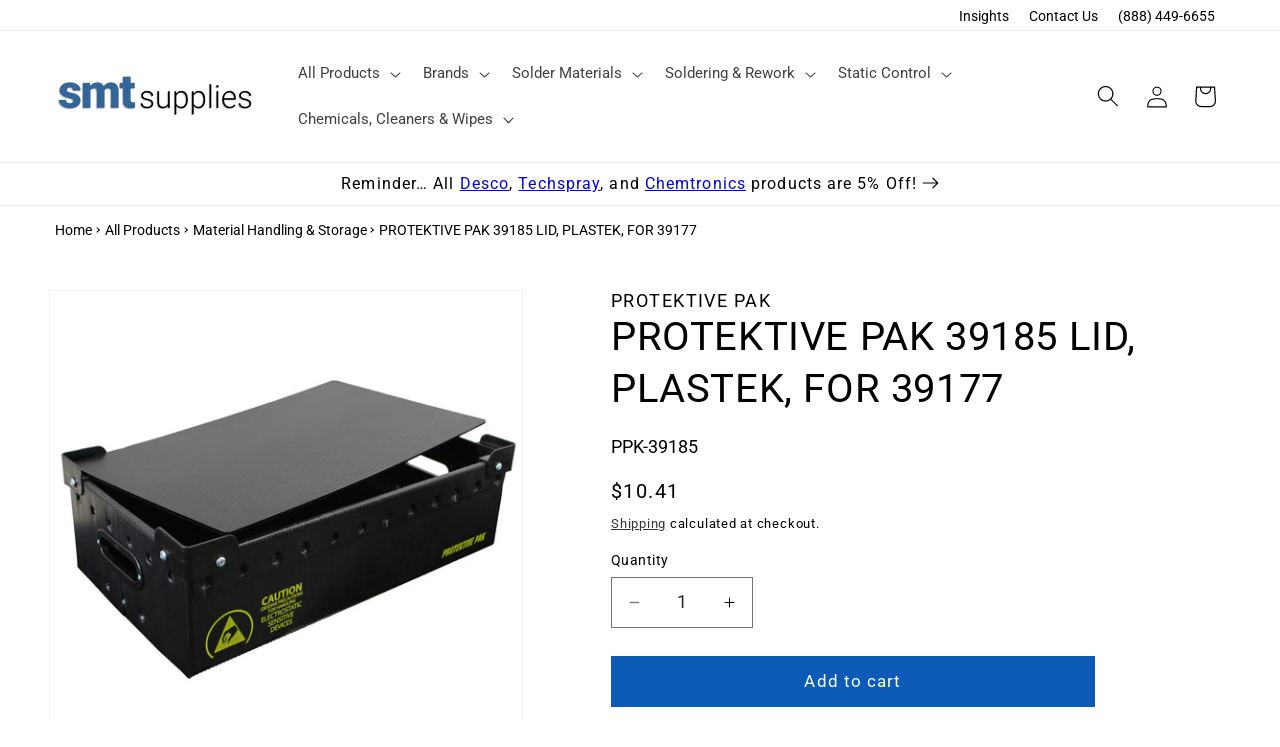

--- FILE ---
content_type: text/plain; charset=utf-8
request_url: https://productoptions.w3apps.co/api/imagecustomizer?productID=6877592125612&shopName=smtsupplies&callback=jQuery191048765397040336267_1768900386411&_=1768900386413
body_size: -38
content:
jQuery191048765397040336267_1768900386411("{}")

--- FILE ---
content_type: application/javascript; charset=utf-8
request_url: https://smtsupplies.com/products/protektive-pak-39185-lid-plastek-for-39177.json?callback=jQuery191048765397040336267_1768900386411&_=1768900386412
body_size: 1440
content:
/**/jQuery191048765397040336267_1768900386411({"product":{"id":6877592125612,"title":"PROTEKTIVE PAK 39185 LID, PLASTEK, FOR 39177","body_html":"\u003cul\u003e\n\u003cli\u003eDrop-in lid for Plastek™ Stackable Storage Containers\u003c\/li\u003e\n\u003cli\u003eSuperior strength and durability; made from extruded, high impact polypropylene materials\u003c\/li\u003e\n\u003cli\u003eChemical and moisture resistant\u003c\/li\u003e\n\u003cli\u003eIdeal for use where corrugated and\/or paper products cannot be used\u003c\/li\u003e\n\u003cli\u003eEconomical alternative to injection molded products\u003c\/li\u003e\n\u003cli\u003eReusable, ensuring best value\u003c\/li\u003e\n\u003cli\u003eMade in the United States of America\u003c\/li\u003e\n\u003c\/ul\u003e\u003c!--%Specifications%--\u003e\u003cp\u003e\u003c\/p\u003e\u003ctable align=\"center\" border=\"0\" cellpadding=\"1\" cellspacing=\"0\" style=\"width: 80%;\" summary=\"Specifications of products constructed from Plastek\"\u003e\n\u003cthead\u003e\u003ctr\u003e\n\u003cth bgcolor=\"#333333\" scope=\"col\" width=\"327\"\u003e\u003cspan style=\"color:#ffffff;\"\u003e\u003cstrong\u003eProperties\u003c\/strong\u003e\u003c\/span\u003e\u003c\/th\u003e\n\u003cth bgcolor=\"#333333\" scope=\"col\" width=\"327\"\u003e\u003cspan style=\"color:#ffffff;\"\u003e\u003cstrong\u003eTypical Values\u003c\/strong\u003e\u003c\/span\u003e\u003c\/th\u003e\n\u003c\/tr\u003e\u003c\/thead\u003e\n\u003ctbody\u003e\n\u003ctr\u003e\n\u003ctd align=\"LEFT\" height=\"16\" style=\"border-top: 1px solid #000000; border-left: 1px solid #000000\" width=\"208\"\u003e\u003cstrong\u003eResin Type\u003c\/strong\u003e\u003c\/td\u003e\n\u003ctd align=\"LEFT\" style=\"border-top: 1px solid #000000; border-right: 1px solid #000000\" width=\"156\"\u003e     Polypropylene\u003c\/td\u003e\n\u003c\/tr\u003e\n\u003ctr\u003e\n\u003ctd align=\"LEFT\" bgcolor=\"#E6E6E6\" height=\"16\" style=\"border-left: 1px solid #000000\"\u003e\u003cstrong\u003eConductive\u003c\/strong\u003e\u003c\/td\u003e\n\u003ctd align=\"LEFT\" bgcolor=\"#E6E6E6\" style=\"border-right: 1px solid #000000\"\u003e     Permanently\u003c\/td\u003e\n\u003c\/tr\u003e\n\u003ctr\u003e\n\u003ctd align=\"LEFT\" height=\"16\" style=\"border-left: 1px solid #000000\"\u003e\u003cstrong\u003eAverage Surface Resistivity\u003c\/strong\u003e\u003c\/td\u003e\n\u003ctd align=\"LEFT\" style=\"border-right: 1px solid #000000\"\u003e     10\u003csup\u003e2\u003c\/sup\u003e - 10\u003csup\u003e5\u003c\/sup\u003e ohms\u003c\/td\u003e\n\u003c\/tr\u003e\n\u003ctr\u003e\n\u003ctd align=\"LEFT\" bgcolor=\"#E6E6E6\" height=\"16\" style=\"border-left: 1px solid #000000\"\u003e\u003cstrong\u003eHumidity Independent\u003c\/strong\u003e\u003c\/td\u003e\n\u003ctd align=\"LEFT\" bgcolor=\"#E6E6E6\" style=\"border-right: 1px solid #000000\"\u003e     Yes\u003c\/td\u003e\n\u003c\/tr\u003e\n\u003ctr\u003e\n\u003ctd align=\"LEFT\" height=\"16\" style=\"border-left: 1px solid #000000\"\u003e\u003cstrong\u003eProvides ESD Shielding\u003c\/strong\u003e\u003c\/td\u003e\n\u003ctd align=\"LEFT\" style=\"border-right: 1px solid #000000\"\u003e     Yes\u003c\/td\u003e\n\u003c\/tr\u003e\n\u003ctr\u003e\n\u003ctd align=\"LEFT\" bgcolor=\"#E6E6E6\" height=\"16\" style=\"border-left: 1px solid #000000\"\u003e\u003cstrong\u003eTemperature Tolerance\u003c\/strong\u003e\u003c\/td\u003e\n\u003ctd align=\"LEFT\" bgcolor=\"#E6E6E6\" style=\"border-right: 1px solid #000000\"\u003e     -17° F to +230° F\u003c\/td\u003e\n\u003c\/tr\u003e\n\u003ctr\u003e\n\u003ctd align=\"LEFT\" height=\"16\" style=\"border-bottom: 1px solid #000000; border-left: 1px solid #000000\"\u003e\u003cstrong\u003eMelting Point\u003c\/strong\u003e\u003c\/td\u003e\n\u003ctd align=\"LEFT\" style=\"border-bottom: 1px solid #000000; border-right: 1px solid #000000\"\u003e     324° F\u003c\/td\u003e\n\u003c\/tr\u003e\n\u003c\/tbody\u003e\n\u003c\/table\u003e","vendor":"PROTEKTIVE PAK","product_type":"Storage Containers","created_at":"2021-08-10T12:00:03-07:00","handle":"protektive-pak-39185-lid-plastek-for-39177","updated_at":"2026-01-20T01:13:06-08:00","published_at":"2021-08-10T12:00:03-07:00","template_suffix":null,"published_scope":"web","tags":"Bins Boxes Totes, Corrugated, ESD Trays, In-Plant Handlers, Plastek, Stackable Storage Containers, Storage Containers","variants":[{"id":40269529153708,"product_id":6877592125612,"title":"Default Title","price":"10.41","sku":"PPK-39185","position":1,"compare_at_price":"","fulfillment_service":"manual","inventory_management":"shopify","option1":"Default Title","option2":null,"option3":null,"created_at":"2021-08-10T12:00:03-07:00","updated_at":"2026-01-20T01:13:06-08:00","taxable":true,"barcode":null,"grams":109,"image_id":null,"weight":0.24,"weight_unit":"lb","requires_shipping":true,"price_currency":"USD","compare_at_price_currency":""}],"options":[{"id":8858804879532,"product_id":6877592125612,"name":"Title","position":1,"values":["Default Title"]}],"images":[{"id":32434236981420,"product_id":6877592125612,"position":1,"created_at":"2022-04-21T00:07:17-07:00","updated_at":"2022-04-21T00:07:17-07:00","alt":"PROTEKTIVE PAK 39185 LID, PLASTEK, FOR 39177","width":800,"height":800,"src":"https:\/\/cdn.shopify.com\/s\/files\/1\/0575\/0872\/4908\/products\/protektive-pak-39185-lid-plastek-for-39177-589999.jpg?v=1650524837","variant_ids":[]},{"id":32436019462316,"product_id":6877592125612,"position":2,"created_at":"2022-04-21T05:02:53-07:00","updated_at":"2022-04-21T05:02:53-07:00","alt":"PROTEKTIVE PAK 39185 LID, PLASTEK, FOR 39177","width":800,"height":800,"src":"https:\/\/cdn.shopify.com\/s\/files\/1\/0575\/0872\/4908\/products\/protektive-pak-39185-lid-plastek-for-39177-146510.jpg?v=1650542573","variant_ids":[]}],"image":{"id":32434236981420,"product_id":6877592125612,"position":1,"created_at":"2022-04-21T00:07:17-07:00","updated_at":"2022-04-21T00:07:17-07:00","alt":"PROTEKTIVE PAK 39185 LID, PLASTEK, FOR 39177","width":800,"height":800,"src":"https:\/\/cdn.shopify.com\/s\/files\/1\/0575\/0872\/4908\/products\/protektive-pak-39185-lid-plastek-for-39177-589999.jpg?v=1650524837","variant_ids":[]}}})